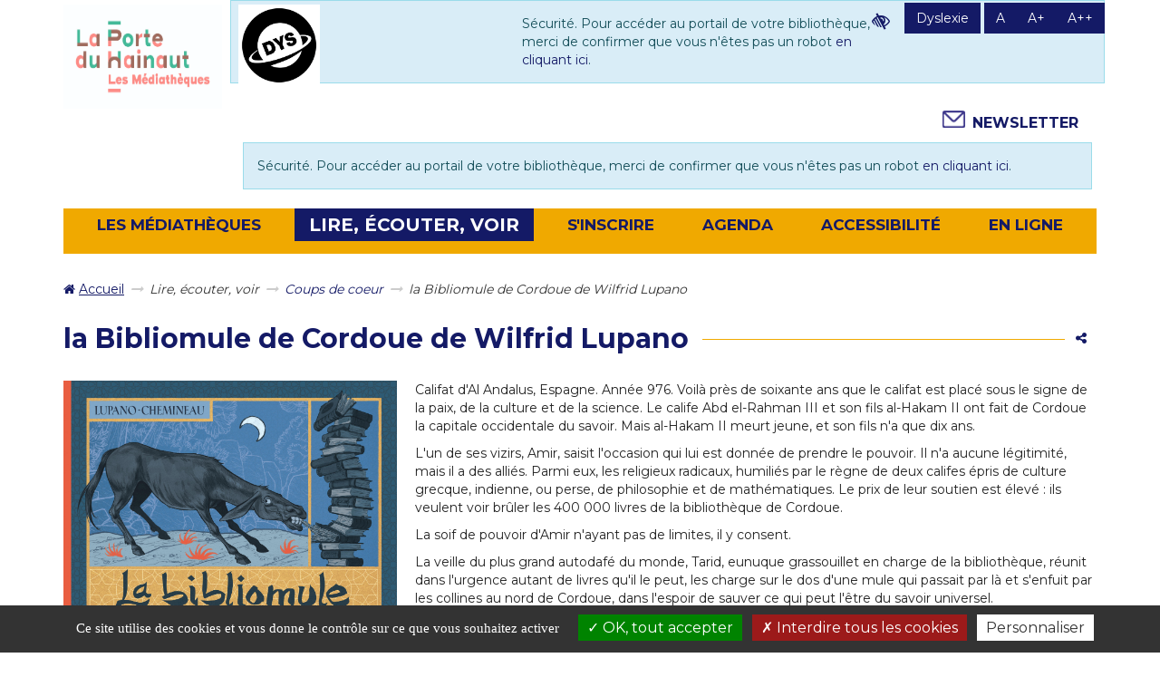

--- FILE ---
content_type: text/html; charset=utf-8
request_url: https://www.mediatheques-porteduhainaut.fr/lire-ecouter-voir/coups-de-coeur/419-la-bibliomule-de-cordoue-de-wilfrid-lupano
body_size: 13010
content:
<!DOCTYPE html>
<html xmlns="http://www.w3.org/1999/xhtml" xml:lang="fr" lang="fr" dir="ltr">	
	<head>
	<base href="https://www.mediatheques-porteduhainaut.fr/lire-ecouter-voir/coups-de-coeur/419-la-bibliomule-de-cordoue-de-wilfrid-lupano" />
	<meta http-equiv="content-type" content="text/html; charset=utf-8" />
	<meta name="keywords" content="catalogue, Wallers, médiathèque, bibliothèque, porte du Hainaut" />
	<meta name="twitter:card" content="summary" />
	<meta name="twitter:title" content="la Bibliomule de Cordoue de Wilfrid Lupano" />
	<meta name="twitter:image" content="https://www.mediatheques-porteduhainaut.fr/images/imagesmedia/St_Amand/2022/coups_de_coeur/Bibliomule_de_CordoueINTRO.jpg" />
	<meta name="twitter:description" content="Califat d'Al Andalus, Espagne. Année 976. Voilà près de soixante ans que le califat est placé sous..." />
	<meta name="viewport" content="width=device-width, initial-scale=1" />
	<meta property="og:locale" content="fr-FR" />
	<meta property="og:type" content="website" />
	<meta property="og:site_name" content="Réseau de lecture publique des médiathèques de la Porte du Hainaut" />
	<meta property="og:title" content="la Bibliomule de Cordoue de Wilfrid Lupano" />
	<meta property="og:url" content="https://www.mediatheques-porteduhainaut.fr/lire-ecouter-voir/coups-de-coeur/419-la-bibliomule-de-cordoue-de-wilfrid-lupano" />
	<meta property="og:image" content="https://www.mediatheques-porteduhainaut.fr/images/imagesmedia/St_Amand/2022/coups_de_coeur/Bibliomule_de_CordoueINTRO.jpg" />
	<meta property="og:description" content="Califat d'Al Andalus, Espagne. Année 976. Voilà près de soixante ans que le califat est placé sous..." />
	<meta name="description" content="Portail des médiathèques du réseau de lecture publique de la Porte du Hainaut (CAPH)" />
	<title>la Bibliomule de Cordoue de Wilfrid Lupano - Réseau de lecture publique des médiathèques de la Porte du Hainaut</title>
	<link href="/templates/c3rb_rgaa/favicon.ico" rel="shortcut icon" type="image/vnd.microsoft.icon" />
	<link href="/components/com_jcomments/tpl/default/style.css?v=3002" rel="stylesheet" type="text/css" />
	<link href="/media/plg_system_jcepro/site/css/content.min.css?86aa0286b6232c4a5b58f892ce080277" rel="stylesheet" type="text/css" />
	<link href="/media/com_opac/css/com_opac.min.css?bf39db99b4aa55ee04b251e53ae91856" rel="stylesheet" type="text/css" />
	<link href="/templates/c3rb_rgaa/css/template.min.css" rel="stylesheet" type="text/css" />
	<link href="/media/com_cvs/css/cvs.css?bf39db99b4aa55ee04b251e53ae91856" rel="stylesheet" type="text/css" />
	<script src="/media/jui/js/jquery.min.js?bf39db99b4aa55ee04b251e53ae91856" type="text/javascript"></script>
	<script src="/media/jui/js/jquery-noconflict.js?bf39db99b4aa55ee04b251e53ae91856" type="text/javascript"></script>
	<script src="/media/jui/js/jquery-migrate.min.js?bf39db99b4aa55ee04b251e53ae91856" type="text/javascript"></script>
	<script src="/media/system/js/caption.js?bf39db99b4aa55ee04b251e53ae91856" type="text/javascript"></script>
	<script src="/media/com_opac/js/jquery1111/inview.min.js?bf39db99b4aa55ee04b251e53ae91856" defer="defer" type="text/javascript"></script>
	<script src="/media/com_opac/js/jquery1111/systemopac.min.js?bf39db99b4aa55ee04b251e53ae91856" defer="defer" type="text/javascript"></script>
	<script src="/templates/c3rb_rgaa/js/target.min.js" type="text/javascript"></script>
	<script src="/media/com_cvs/js/cvs.min.js?bf39db99b4aa55ee04b251e53ae91856" type="text/javascript"></script>
	<script src="/media/mod_c3rbrgaa_tools/js/app.js" type="text/javascript"></script>
	<script src="/media/mod_c3rbrgaa_tools/js/jquery.cookie.js" type="text/javascript"></script>
	<script src="/media/plg_system_c3rbcookiesblocker/js/tarteaucitron.min.js?bf39db99b4aa55ee04b251e53ae91856" type="text/javascript"></script>
	<script type="text/javascript">
jQuery(window).on('load',  function() {
				new JCaption('img.caption');
			});var uri_root = '/';var msgDisplayTime=5;jQuery(document).ready(function(){
 var Tooltip = jQuery.fn.tooltip.Constructor;
Tooltip.prototype.fixTitle = function (){
var $e = this.$element
if ($e.attr('title') || typeof $e.attr('data-original-title') != 'string') {
$e.attr('data-original-title', $e.attr('title') || '').attr('title', '');
$e.removeAttr('title');
}
}
	jQuery('.hasTooltip').tooltip({"html": true,"container": "body"});
});
	</script>
<!-- Balise meta et autre de la config du site joomla -->

<link rel="apple-touch-icon" sizes="57x57" href="/templates/c3rb_rgaa/images/template/favicon/apple-touch-icon-57x57.png">
<link rel="apple-touch-icon" sizes="60x60" href="/templates/c3rb_rgaa/images/template/favicon/apple-touch-icon-60x60.png">
<link rel="apple-touch-icon" sizes="72x72" href="/templates/c3rb_rgaa/images/template/favicon/apple-touch-icon-72x72.png">
<link rel="apple-touch-icon" sizes="76x76" href="/templates/c3rb_rgaa/images/template/favicon/apple-touch-icon-76x76.png">
<link rel="apple-touch-icon" sizes="114x114" href="/templates/c3rb_rgaa/images/template/favicon/apple-touch-icon-114x114.png">
<link rel="apple-touch-icon" sizes="120x120" href="/templates/c3rb_rgaa/images/template/favicon/apple-touch-icon-120x120.png">
<link rel="apple-touch-icon" sizes="144x144" href="/templates/c3rb_rgaa/images/template/favicon/apple-touch-icon-144x144.png">
<link rel="apple-touch-icon" sizes="152x152" href="/templates/c3rb_rgaa/images/template/favicon/apple-touch-icon-152x152.png">
<link rel="apple-touch-icon" sizes="180x180" href="/templates/c3rb_rgaa/images/template/favicon/apple-touch-icon-180x180.png">
<link rel="icon" type="image/png" href="/templates/c3rb_rgaa/images/template/favicon/favicon-32x32.png" sizes="32x32">
<link rel="icon" type="image/png" href="/templates/c3rb_rgaa/images/template/favicon/favicon-194x194.png" sizes="194x194">
<link rel="icon" type="image/png" href="/templates/c3rb_rgaa/images/template/favicon/favicon-96x96.png" sizes="96x96">
<link rel="icon" type="image/png" href="/templates/c3rb_rgaa/images/template/favicon/android-chrome-192x192.png" sizes="192x192">
<link rel="icon" type="image/png" href="/templates/c3rb_rgaa/images/template/favicon/favicon-16x16.png" sizes="16x16">
<link rel="manifest" href="/templates/c3rb_rgaa/images/template/favicon/manifest.json">
<link rel="mask-icon" href="/templates/c3rb_rgaa/images/template/favicon/safari-pinned-tab.svg">
<link rel="shortcut icon" href="/templates/c3rb_rgaa/images/template/favicon/favicon.ico">
<meta name="msapplication-TileColor" content="#da532c">
<meta name="msapplication-TileImage" content="/templates/c3rb_rgaa/images/template/favicon/mstile-144x144.png">
<meta name="msapplication-config" content="/templates/c3rb_rgaa/images/template/favicon/browserconfig.xml">
<meta name="theme-color" content="#ffffff">
  
<link href="https://fonts.googleapis.com/css2?family=Montserrat:wght@400;500;600;700&display=swap" rel="stylesheet">
  
<!--[if ie]>
<meta content='IE=8' http-equiv='X-UA-Compatible'/>
<![endif]-->	


<script>
  (function(i,s,o,g,r,a,m){i['GoogleAnalyticsObject']=r;i[r]=i[r]||function(){
  (i[r].q=i[r].q||[]).push(arguments)},i[r].l=1*new Date();a=s.createElement(o),
  m=s.getElementsByTagName(o)[0];a.async=1;a.src=g;m.parentNode.insertBefore(a,m)
  })(window,document,'script','//www.google-analytics.com/analytics.js','ga');

  ga('create', 'UA-40215402-1', 'auto');
  ga('send', 'pageview');

</script>
<!-- Universal Google Analytics Plugin by PB Web Development -->


</head>

										<body class=" cdcoeur view-article">
		    			
			<div class="container tmpmodhn packc3rb firstcontainer  cdcoeur">
				    <nav role="navigation" aria-label="Accès direct">
        <ul class="list	list-unstyled nopadding nomarge">
			                <li>
                    <a id="evitlnk_menu" class="sr-only sr-only-focusable evit-lnk"
                       href="#Mod1">Accéder au menu principal</a>
                </li>
						                <li>
                    <a id="evitlnk_ct" class="sr-only sr-only-focusable evit-lnk"
                       href="#content-lnk">Accéder au contenu</a>
                </li>
						                <li>
                    <a id="evitlnk_search" class="sr-only sr-only-focusable evit-lnk"
                       href="#Mod94">Accéder à la recherche</a>
                </li>
						                <li>
					                        <a id="evitlnk_login" class="sr-only sr-only-focusable evit-lnk"
                           href="#Mod91">Accéder à la connexion</a>
					                </li>
						        </ul>
    </nav>
<div class="row">
    <div class="tmpl-header">
        <header role="banner">
			                <div class="sr-only">
					                    <h1>
													la Bibliomule de Cordoue de Wilfrid Lupano - Réseau de lecture publique des médiathèques de la Porte du Hainaut						                    </h1>
                </div>


                <div class="col-sm-12">
                    <div class="row">
                        <div class="col-sm-2">
                            <div class="row">
                                                             <div class="col-xs-12 col-sm-12 col-md-12 col-lg-12">
                                    <div class="row">
                                        <div class="pos-1a">
                                            			<div class="col-xs-12 col-sm-12 col-md-12 col-lg-12 ">
		
	<div id="Mod105" class="moduletable  entete ">

						<aside role="note">
		
		
		
					
						<div class="modcontent">
				

<div class="custom entete"  >
	<p><a href="https://www.mediatheques-porteduhainaut.fr" target="_self"><img src="/images/Hainaut_Mediatheques_LOGO_CMJN.jpg" alt="Hainaut Mediatheques LOGO CMJN" width="220" height="115" style="margin-top: 5px; margin-right: 5px; margin-bottom: 5px; float: left;" /></a></p></div>
				<div class="clearfix"></div>
			</div>

						</aside>
		
		
		
			</div>
					</div>
		
                                        </div>
                                    </div>
                                </div>
                                                        </div>
                        </div>
                        <div class="col-sm-10">
                            <div class="row">
                                <div class="col-sm-12">
                                    <div class="row">
                                                                            <div class="col-xs-12 col-sm-12 col-md-12 col-lg-12">
                                            <div class="row">
                                                <div class="pos-1b">
                                                    			<div class="col-xs-12 col-sm-4 col-md-4 col-lg-4 ">
		
	<div id="Mod285" class="moduletable  entete ">

						<aside role="note">
		
		
		
					
						<div class="modcontent">
				

<div class="custom entete"  >
	<p><a href="/troubles-dys" target="_self"><img src="/images/imagesmedia/dys-noir-grand-61c09dc39cb39599791117.jpg" alt="dys noir grand 61c09dc39cb39599791117" width="90" height="90" style="margin-top: 5px; margin-right: 5px; margin-bottom: 5px; float: left;" /></a></p></div>
				<div class="clearfix"></div>
			</div>

						</aside>
		
		
		
			</div>
					</div>
		
<div class="lignebtaccessib">
			<button type="button" class="btn btn-default" id="btcontrast01">Contraste</button>
	
			<button type="button" class="btn btn-default" id="btdyslexic01">Dyslexie</button>
	
		<div class="btn-group" role="group" aria-label="Increase font-size">
		<button type="button" class="btn btn-default" id="btincreaze">A</button>
		<button type="button" class="btn btn-default" id="btincreazex">A+</button>
		<button type="button" class="btn btn-default" id="btincreazexx">A++</button>
	</div>
	</div><div class="alert alert-info">Sécurité. Pour accéder au portail de votre bibliothèque, merci de confirmer que vous n'êtes pas un robot <a href="javascript:void(0)" class="hasTooltip" title="Afficher la fonctionnalité de connexion" data-robot="unlock" data-token="f23981e21d79792249610b54a227d509">en cliquant ici</a>.</div>			<div class="col-xs-12 col-sm-10 col-md-10 col-lg-10 ">
		
	<div id="Mod146" class="moduletable  news">

						<aside role="note">
		
		
		
		
					<h2 class='sr-only'>				<span id="label146">Inscription Newsletter</span>
					</h2>		
	
						<div class="modcontent">
				

<div class="custom news"  >
	<p><a href="/acymailing/frontusers/profile" target="_self">Newsletter</a></p></div>
				<div class="clearfix"></div>
			</div>

						</aside>
		
		
		
			</div>
					</div>
		
                                                </div>
                                            </div>
                                        </div>
                                                                        </div>
                                </div>
                                <div class="col-sm-12">
                                    <div class="row">
                                                                            <div class="col-xs-12 col-sm-12 col-md-12 col-lg-12">
                                            <div class="row">
                                                <div class="pos-1c">
                                                    			<div class="col-xs-12 col-sm-12 col-md-12 col-lg-12 ">
		
	<div id="Mod94" class="moduletable  rechercheinterne">

						<aside role="complementary">
		
		
		
		
					<h2 class='sr-only'>				<span id="label94">Opac - Recherche</span>
					</h2>		
	
						<div class="modcontent">
				<div class="alert alert-info">Sécurité. Pour accéder au portail de votre bibliothèque, merci de confirmer que vous n'êtes pas un robot <a href="javascript:void(0)" class="hasTooltip" title="Afficher la fonctionnalité de recherche" data-robot="unlock" data-token="f23981e21d79792249610b54a227d509">en cliquant ici</a>.</div>				<div class="clearfix"></div>
			</div>

						</aside>
		
		
		
			</div>
					</div>
		
                                                </div>
                                            </div>
                                        </div>
                                                                        </div>
                                </div>
                            </div>
                            <div class="row"></div>
                        </div>
                    </div>
                </div>






												                    <div class="col-xs-12 col-sm-12 col-md-12 col-lg-12">
                        <div class="row">
                            <div class="pos-3">
                                			<div class="col-xs-12 col-sm-12 col-md-12 col-lg-12 ">
		
	<div id="Mod1" class="moduletable _menu menu">

				
				
		
		
					<h2 class='sr-only'>				<span id="label1">Menu principal BURGER</span>
					</h2>		
	
						<div class="modcontent">
				<div class="defaultburger"> 	
	<div class="dropdown">
		<button class="btn btn-default dropdown-c3rb" type="button" >
		<span class="fa fa-bars" aria-hidden="true"></span>
		<spn class="sr-only">Ouvrir la navigation</spn>
		</button>
		<ul class="dropdown-menu " >
		<li class="item-3200 divider deeper parent">	


<a class="dropdown-toggle" data-toggle="dropdown" href="#" role="button" aria-haspopup="true" aria-expanded="false">
	<span class="separator " >
		Les médiathèques	</span>
</a>
<button class="btn btn-default btn-more-menuvertical" type="button" data-toggle="collapse" data-target="#collapseid3200" aria-expanded="false" aria-controls="collapseExample"><span class="glyphicon glyphicon-triangle-bottom"></span></button><ul id="collapseid3200" class="collapse list-group item-3200 divider deeper parent"><li class="item-3201"><a  href="/les-mediatheques/bellaing" >Bellaing</a></li><li class="item-3202"><a  href="/les-mediatheques/bouchain" >Bouchain</a></li><li class="item-3203"><a  href="/les-mediatheques/denain" >Denain</a></li><li class="item-3204"><a  href="/les-mediatheques/douchy-les-mines" >Douchy-les-Mines</a></li><li class="item-3205"><a  href="/les-mediatheques/escaudain" >Escaudain</a></li><li class="item-3206"><a  href="/les-mediatheques/escautpont" >Escautpont</a></li><li class="item-3207"><a  href="/les-mediatheques/hordain" >Hordain</a></li><li class="item-3208"><a  href="/les-mediatheques/lieu-saint-amand" >Lieu-Saint-Amand</a></li><li class="item-3209"><a  href="/les-mediatheques/saint-amand-les-eaux" >Saint-Amand-les-Eaux</a></li><li class="item-3210"><a  href="/les-mediatheques/trith-saint-leger" >Trith-Saint-Léger</a></li><li class="item-3211"><a  href="/les-mediatheques/bibliotheques-et-mediatheques-municipales-et-associatives-sivs" >Bibliothèques et médiathèques municipales et associatives - SIVS</a></li><li class="item-3221"><a  href="/les-mediatheques/ludotheque" >Ludothèque communautaire</a></li><li class="item-3220"><a  href="/les-mediatheques/partotheque-communautaire" >Partothèque communautaire</a></li></ul></li><li class="item-3213 active divider deeper parent">	


<a class="dropdown-toggle" data-toggle="dropdown" href="#" role="button" aria-haspopup="true" aria-expanded="false">
	<span class="separator " >
		Lire, écouter, voir	</span>
</a>
<button class="btn btn-default btn-more-menuvertical" type="button" data-toggle="collapse" data-target="#collapseid3213" aria-expanded="false" aria-controls="collapseExample"><span class="glyphicon glyphicon-triangle-bottom"></span></button><ul id="collapseid3213" class="collapse list-group item-3213 active divider deeper parent"><li class="item-3658"><a  href="/lire-ecouter-voir/livres" >Livres</a></li><li class="item-3655"><a  href="/lire-ecouter-voir/dvd" >Vidéo</a></li><li class="item-3657"><a  href="/lire-ecouter-voir/cd" >Musique</a></li><li class="item-3661"><a  href="/lire-ecouter-voir/jeu" >Jeux</a></li><li class="item-3214"><a  href="/lire-ecouter-voir/recherche" >Recherche</a></li><li class="item-3218"><a  href="/lire-ecouter-voir/nos-selections" >Sélections thématiques</a></li><li class="item-3241 current active"><a  href="/lire-ecouter-voir/coups-de-coeur" >Coups de coeur</a></li><li class="item-3215"><a  href="/lire-ecouter-voir/nouveautes" >Nouveautés</a></li><li class="item-4395"><a  href="/lire-ecouter-voir/les-mercomptines" >Les mercomptines</a></li></ul></li><li class="item-3519 divider deeper parent">	


<a class="dropdown-toggle" data-toggle="dropdown" href="#" role="button" aria-haspopup="true" aria-expanded="false">
	<span class="separator " >
		S'inscrire	</span>
</a>
<button class="btn btn-default btn-more-menuvertical" type="button" data-toggle="collapse" data-target="#collapseid3519" aria-expanded="false" aria-controls="collapseExample"><span class="glyphicon glyphicon-triangle-bottom"></span></button><ul id="collapseid3519" class="collapse list-group item-3519 divider deeper parent"><li class="item-3520"><a  href="/comment-s-inscrire/s-inscrire" >S'inscrire</a></li><li class="item-3521"><a  href="/comment-s-inscrire/emprunter-mode-d-emploi" >Emprunter : mode d'emploi</a></li><li class="item-3537"><a  href="/comment-s-inscrire/documents" >Documents et formulaires</a></li></ul></li><li class="item-3239 divider deeper parent">	


<a class="dropdown-toggle" data-toggle="dropdown" href="#" role="button" aria-haspopup="true" aria-expanded="false">
	<span class="separator " >
		Agenda	</span>
</a>
<button class="btn btn-default btn-more-menuvertical" type="button" data-toggle="collapse" data-target="#collapseid3239" aria-expanded="false" aria-controls="collapseExample"><span class="glyphicon glyphicon-triangle-bottom"></span></button><ul id="collapseid3239" class="collapse list-group item-3239 divider deeper parent"><li class="item-405"><a  href="/agenda/les-rendez-vous" >Les Rendez-vous</a></li></ul></li><li class="item-4119"><a  href="/services-2" target="_blank" >Accessibilité</a></li><li class="item-4382 deeper parent"><a  href="/en-ligne" >En ligne</a><button class="btn btn-default btn-more-menuvertical" type="button" data-toggle="collapse" data-target="#collapseid4382" aria-expanded="false" aria-controls="collapseExample"><span class="glyphicon glyphicon-triangle-bottom"></span></button><ul id="collapseid4382" class="collapse list-group "><li class="item-4714"><a  href="/en-ligne/arte-video" >Films adultes : Arte</a></li><li class="item-4824"><a  href="/en-ligne/arte-video-2" >Films jeunesse : Arte - Ma petite médiathèque</a></li><li class="item-4713"><a  href="/en-ligne/mediatheque-numerique-cvs" >Cinéma, presse et jeux : CVS</a></li><li class="item-4711"><a  href="/en-ligne/tout-apprendre" >Cours vidéos, livres et podcasts : Tout Apprendre</a></li></ul></li></ul>
	</div>
</div>

<script type="text/javascript">
jQuery(function() {                      
  jQuery(".dropdown-c3rb").click(function() { 
    jQuery(".defaultburger .dropdown").toggleClass("active");      
  });
});
</script>				<div class="clearfix"></div>
			</div>

				
				
		
			</div>
					</div>
					<div class="col-xs-12 col-sm-12 col-md-12 col-lg-12 ">
		
	<div id="Mod145" class="moduletable _menu menu">

				
				
		
		
					<h2 class='sr-only'>				<span id="label145">Menu principal</span>
					</h2>		
	
						<div class="modcontent">
				<div class="defaultnavbarhovrwd navbar navbar-default"  >	
    <!-- Navbar mobile btn -->
    <div class="navbar-header">
      <button type="button" class="navbar-toggle collapsed" data-toggle="collapse" data-target="#navbar145" aria-expanded="false">
        <span class="sr-only">Toggle navigation</span>
        <span class="icon-bar"></span>
        <span class="icon-bar"></span>
        <span class="icon-bar"></span>
      </button>
	<!-- <a class="navbar-brand" href="#">Brand</a> -->
    </div>
    <div class="collapse navbar-collapse nopadding">
		<div class="lineitemfix">
			<ul class="nav navbar-nav menunav "  id="navbar145" >
			<li class="item-3200 divider deeper parent dropdown">	


<a class="dropdown-toggle" data-toggle="dropdown" href="#" role="button" aria-haspopup="true" aria-expanded="false">
	<span class="separator " >
		Les médiathèques	</span>
</a>
<ul class="nav-child dropdown-menu"><li class="item-3201"><a  href="/les-mediatheques/bellaing" >Bellaing</a></li><li class="item-3202"><a  href="/les-mediatheques/bouchain" >Bouchain</a></li><li class="item-3203"><a  href="/les-mediatheques/denain" >Denain</a></li><li class="item-3204"><a  href="/les-mediatheques/douchy-les-mines" >Douchy-les-Mines</a></li><li class="item-3205"><a  href="/les-mediatheques/escaudain" >Escaudain</a></li><li class="item-3206"><a  href="/les-mediatheques/escautpont" >Escautpont</a></li><li class="item-3207"><a  href="/les-mediatheques/hordain" >Hordain</a></li><li class="item-3208"><a  href="/les-mediatheques/lieu-saint-amand" >Lieu-Saint-Amand</a></li><li class="item-3209"><a  href="/les-mediatheques/saint-amand-les-eaux" >Saint-Amand-les-Eaux</a></li><li class="item-3210"><a  href="/les-mediatheques/trith-saint-leger" >Trith-Saint-Léger</a></li><li class="item-3211"><a  href="/les-mediatheques/bibliotheques-et-mediatheques-municipales-et-associatives-sivs" >Bibliothèques et médiathèques municipales et associatives - SIVS</a></li><li class="item-3221"><a  href="/les-mediatheques/ludotheque" >Ludothèque communautaire</a></li><li class="item-3220"><a  href="/les-mediatheques/partotheque-communautaire" >Partothèque communautaire</a></li></ul></li><li class="item-3213 active divider deeper parent dropdown">	


<a class="dropdown-toggle" data-toggle="dropdown" href="#" role="button" aria-haspopup="true" aria-expanded="false">
	<span class="separator " >
		Lire, écouter, voir	</span>
</a>
<ul class="nav-child dropdown-menu"><li class="item-3658"><a  href="/lire-ecouter-voir/livres" >Livres</a></li><li class="item-3655"><a  href="/lire-ecouter-voir/dvd" >Vidéo</a></li><li class="item-3657"><a  href="/lire-ecouter-voir/cd" >Musique</a></li><li class="item-3661"><a  href="/lire-ecouter-voir/jeu" >Jeux</a></li><li class="item-3214"><a  href="/lire-ecouter-voir/recherche" >Recherche</a></li><li class="item-3218"><a  href="/lire-ecouter-voir/nos-selections" >Sélections thématiques</a></li><li class="item-3241 current active"><a  href="/lire-ecouter-voir/coups-de-coeur" >Coups de coeur</a></li><li class="item-3215"><a  href="/lire-ecouter-voir/nouveautes" >Nouveautés</a></li><li class="item-4395"><a  href="/lire-ecouter-voir/les-mercomptines" >Les mercomptines</a></li></ul></li><li class="item-3519 divider deeper parent dropdown">	


<a class="dropdown-toggle" data-toggle="dropdown" href="#" role="button" aria-haspopup="true" aria-expanded="false">
	<span class="separator " >
		S'inscrire	</span>
</a>
<ul class="nav-child dropdown-menu"><li class="item-3520"><a  href="/comment-s-inscrire/s-inscrire" >S'inscrire</a></li><li class="item-3521"><a  href="/comment-s-inscrire/emprunter-mode-d-emploi" >Emprunter : mode d'emploi</a></li><li class="item-3537"><a  href="/comment-s-inscrire/documents" >Documents et formulaires</a></li></ul></li><li class="item-3239 divider deeper parent dropdown">	


<a class="dropdown-toggle" data-toggle="dropdown" href="#" role="button" aria-haspopup="true" aria-expanded="false">
	<span class="separator " >
		Agenda	</span>
</a>
<ul class="nav-child dropdown-menu"><li class="item-405"><a  href="/agenda/les-rendez-vous" >Les Rendez-vous</a></li></ul></li><li class="item-4119"><a  href="/services-2" target="_blank" >Accessibilité</a></li><li class="item-4382 deeper parent dropdown"><a  href="/en-ligne" >En ligne</a><ul class="nav-child dropdown-menu"><li class="item-4714"><a  href="/en-ligne/arte-video" >Films adultes : Arte</a></li><li class="item-4824"><a  href="/en-ligne/arte-video-2" >Films jeunesse : Arte - Ma petite médiathèque</a></li><li class="item-4713"><a  href="/en-ligne/mediatheque-numerique-cvs" >Cinéma, presse et jeux : CVS</a></li><li class="item-4711"><a  href="/en-ligne/tout-apprendre" >Cours vidéos, livres et podcasts : Tout Apprendre</a></li></ul></li>			</ul>
		</div>
	</div>
</div>
<script type="text/javascript">
    jQuery('ul.nav li.dropdown').hover(function() {
        jQuery(this).find('.dropdown-menu').first().stop(true, true).delay(200).fadeIn(500);
    }, function() {
        jQuery(this).find('.dropdown-menu').first().stop(true, true).delay(200).fadeOut(500);
    });


	// function calcWidth() {
	//   var navwidth = 0;
	//   var morewidth = jQuery('#navbar .more').outerWidth(true) + 32;
	//   var availablespace = jQuery('.lineitemfix').outerWidth(true) - morewidth;

	//   // Get width of all list elements except for 'more'.
	//   jQuery('#navbar > li:not(.more)').each(function() {
	//     navwidth += jQuery(this).outerWidth(true);
	//   });
	//   if (navwidth > availablespace) {
	//     var lastItem = jQuery('#navbar > li:not(.more)').last();
	//     lastItem.attr('data-width', lastItem.outerWidth(true));

	//     // Make the 'more' list item if it doesn't already exist.
	//     if (!jQuery('li.more').length) {
	//       jQuery('#navbar').append('<li class="more"><a type="button" class="btn btn-default dropdown-toggle" data-toggle="dropdown" aria-haspopup="true" aria-expanded="false"><span class="fa fa-ellipsis-h"></span>Plus</button><ul class="sub-menu dropdown-menu"></ul></li>');
	//     }
	//     lastItem.prependTo(jQuery('#navbar .more > ul'));
	//     if (lastItem.hasClass('has-children')) {
	//       var subMenu = lastItem.find('.sub-menu');
	//       subMenu.appendTo(lastItem);
	//     }

	//     // Recalculate after every stow operation.
	//     calcWidth();
	//   } else {

	//     // Unstow if width is available.
	//     var firstMoreElement = jQuery('#navbar li.more li').first();
	//     if (navwidth + firstMoreElement.data('width') < availablespace) {
	//       firstMoreElement.insertBefore(jQuery('#navbar .more'));
	//     }
	//   }

	//   if (jQuery('.more li').length > 0) {
	//     jQuery('.more').css({
	//       'display': 'inline-block',
	//       'cursor': 'pointer'
	//     });
	//   } else {
	//     jQuery('.more').css('display', 'none');
	//   }
	// }
	// jQuery(window).on('resize load', function() {
	//   calcWidth();
	// });

</script>				<div class="clearfix"></div>
			</div>

				
				
		
			</div>
					</div>
		
                            </div>
                        </div>
                    </div>
				                <div class="clearfix"></div>
        </header>
    </div>
</div>

<div class="row">
	<div class="tmpl-top">
			

			<!-- creation HTML pour agencement -->
			<div class="col-sm-2">
				<div class="row">
									</div>
			</div>
			<div class="col-sm-10">
				<div class="row">	
								</div>
			</div>






										<div class="col-xs-12 col-sm-12 col-md-12 col-lg-12">
					<div class="row">
						<div class="pos-6">
										<div class="col-xs-12 col-sm-12 col-md-12 col-lg-12 ">
		
	<div id="Mod17" class="moduletable  breadcrumbs">

				
				
		
		
					<h2 class='sr-only'>				<span id="label17">Fil de navigation</span>
					</h2>		
	
						<div class="modcontent">
				
<nav aria-label="Fil de navigation">
	<p id="breadcrumblabel" class="hidden">Vous êtes ici : </p>
	<ul class="pull-left breadcrumb breadcrumbs" itemscope itemtype="http://schema.org/BreadcrumbList">
				<li itemprop="itemListElement" itemscope itemtype="http://schema.org/ListItem" role="menuitem" >
			<meta itemprop="position" content="1" />
							<a itemprop="item" href="/" title="Accéder à la page : Accueil">
						<span class="breadnolink" itemprop="name">Accueil</span>
							</a>
					</li>
							<li itemprop="itemListElement" itemscope itemtype="http://schema.org/ListItem" role="menuitem" >
			<meta itemprop="position" content="1" />
						<span class="breadnolink" itemprop="name">Lire, écouter, voir</span>
					</li>
							<li itemprop="itemListElement" itemscope itemtype="http://schema.org/ListItem" role="menuitem" >
			<meta itemprop="position" content="1" />
							<a itemprop="item" href="/lire-ecouter-voir/coups-de-coeur" title="Accéder à la page : Coups de coeur">
						<span class="breadnolink" itemprop="name">Coups de coeur</span>
							</a>
					</li>
							<li itemprop="itemListElement" itemscope itemtype="http://schema.org/ListItem" role="menuitem"  class="active">
			<meta itemprop="position" content="1" />
						<span class="breadnolink" itemprop="name">la Bibliomule de Cordoue de Wilfrid Lupano</span>
					</li>
						</ul>
</nav>
				<div class="clearfix"></div>
			</div>

				
				
		
			</div>
					</div>
		
						</div>
					</div>
				</div>
						<div class="clearfix"></div>
	</div>
</div><div class="row">
	<div class="tmpl-content">
				<div id="content-lnk" class="col-xs-12 col-sm-12 col-md-12 col-lg-12" >
			<div class="row">
								<div class="clearfix"></div>

				</div>

			
									
			<div class="colctre">
				<main role="main">
					

<div class="item-page cdcoeur" itemscope itemtype="http://schema.org/Article">
	<meta itemprop="inLanguage" content="fr-FR" />
	
		
			<div class="page-header">
		<h2 itemprop="name">
							la Bibliomule de Cordoue de Wilfrid Lupano					</h2>
							</div>
					
	
	

		
					<div class="pull-left item-image"> <img
	 src="/images/imagesmedia/St_Amand/2022/coups_de_coeur/Bibliomule_de_Cordoue.jpg" alt="" itemprop="image"/> 

			
		<div class="row">
	<div class="col-sm-12">
		<ul class="tags inline">
																						<li class="tag-41 tag-list0 tag-parent-22" itemprop="keywords">
						<a title="Lancer une recherche sur le tag : Saint-Amand-les-Eaux"  href="/component/tags/tag/saint-amand-les-eaux-coups-de-coeur" class="hasTooltip label label-info">
							Saint-Amand-les-Eaux						</a>
					</li>
																										<li class="tag-54 tag-list1 tag-parent-52" itemprop="keywords">
						<a title="Lancer une recherche sur le tag : BD-Manga"  href="/tags/bd-manga" class="hasTooltip label label-info">
							BD-Manga						</a>
					</li>
									</ul>
	</div>
</div>
	
	</div>
	


			<div itemprop="articleBody">
		<a href="#" data-target="#modalToolbarPartagerz4d2p60i" data-toggle="modal" class="btn btn-default hasTooltip opac-share" title="Partager"><span class="fa fa-share-alt"></span><span class="sr-only">Afficher les options de partage</span></a><div id="modalToolbarPartagerz4d2p60i" tabindex="-1" class="modal fade" data-iframe="https://www.mediatheques-porteduhainaut.fr/index.php?option=com_opac&amp;view=partager&amp;tmpl=component&amp;from=content&amp;params=[base64]" data-iframe-width="100%" data-iframe-height="180" role="dialog" aria-labelledby="modalToolbarPartagerz4d2p60iLabel" aria-hidden="true">
	<div class="modal-dialog" role="document">
		<div class="modal-content">
					<div class="modal-header">
									        <button type="button" class="close" data-dismiss="modal" aria-label="Cliquer pour fermer la boite modale"><span aria-hidden="true">&times;</span></button>
														        <h2 class="modal-title" id="modalToolbarPartagerz4d2p60iLabel">Partager</h2>
									</div>
							<div class="modal-body">
							</div>
					
				<div class="modal-footer">
					<button type="button" class="btn btn-link" data-dismiss="modal">Annuler</button>				</div>
		</div>
	</div>
</div><p>Califat d'Al Andalus, Espagne. Année 976. Voilà près de soixante ans que le califat est placé sous le signe de la paix, de la culture et de la science. Le calife Abd el-Rahman III et son fils al-Hakam II ont fait de Cordoue la capitale occidentale du savoir. Mais al-Hakam II meurt jeune, et son fils n'a que dix ans.</p>
 
<p>L'un de ses vizirs, Amir, saisit l'occasion qui lui est donnée de prendre le pouvoir. Il n'a aucune légitimité, mais il a des alliés. Parmi eux, les religieux radicaux, humiliés par le règne de deux califes épris de culture grecque, indienne, ou perse, de philosophie et de mathématiques. Le prix de leur soutien est élevé : ils veulent voir brûler les 400 000 livres de la bibliothèque de Cordoue.</p>
<p>La soif de pouvoir d'Amir n'ayant pas de limites, il y consent.</p>
<p>La veille du plus grand autodafé du monde, Tarid, eunuque grassouillet en charge de la bibliothèque, réunit dans l'urgence autant de livres qu'il le peut, les charge sur le dos d'une mule qui passait par là et s'enfuit par les collines au nord de Cordoue, dans l'espoir de sauver ce qui peut l'être du savoir universel.</p>
<p>Wilfrid Lupano et Léonard Chemineau nous offrent une fable historique rocambolesque où le savoir et la culture en danger reposent sur un trio de personnages atypiques accompagnés d'une mule paresseuse. Leur but: sauver des flammes les écrits des plus grands penseurs et philosophes,&nbsp; trésors, de la bibliothèque de Cordoue. Une aventure périlleuse les attend !</p>
<p><div class="alert alert-info">Sécurité. Pour accéder au portail de votre bibliothèque, merci de confirmer que vous n'êtes pas un robot <a href="javascript:void(0)" class="hasTooltip" title="Afficher la fonctionnalité " data-robot="unlock" data-token="f23981e21d79792249610b54a227d509">en cliquant ici</a>.</div></p>	</div>



	
								</div>


					<div class="clearfix"></div>
				</main>
			</div>

			




			<div class="row">
								<div class="clearfix"></div>
</div>		</div>
		<div class="clearfix"></div>
	</div>
</div><div class="row">
	<div class="tmpl-bottom">
				</div>
</div><div class="row">
	<div class="tmpl-footer">
					<div class="col-xs-12 col-sm-12 col-md-12 col-lg-12">
			<div class="row">
				<div class="pos-20">
								<div class="col-xs-12 col-sm-4 col-md-4 col-lg-4 ">
		
	<div id="Mod128" class="moduletable  logofooter">

						<aside role="note">
		
		
		
		
					<h2 class='sr-only'>				<span id="label128">Logo Footer</span>
					</h2>		
	
						<div class="modcontent">
				

<div class="custom logofooter"  >
	<p><img src="/images/imagesmedia/Hainaut_LOGO_web.jpg" alt="Hainaut LOGO web" width="267" height="167" style="margin-top: 5px; margin-right: 5px; margin-bottom: 5px; float: left;" /></p></div>
				<div class="clearfix"></div>
			</div>

						</aside>
		
		
		
			</div>
					</div>
					<div class="col-xs-12 col-sm-6 col-md-6 col-lg-6 ">
		
	<div id="Mod96" class="moduletable  footer">

				
				
		
		
					<h2 class='sr-only'>				<span id="label96">Pied de page</span>
					</h2>		
	
						<div class="modcontent">
				<div class="navbar navbar-default noburger" id="menu-lnk96">
	<div class="row-fluid ">
		<!-- Collect the nav links, forms, and other content for toggling -->
		<div class="menuhoryzontal" id="collapse96">
			<ul class="nav navbar-nav menu" role="menubar">
				<li class="item-187" role="menuitem"><a  href="/mentions-legales" >Mentions légales</a></li><li class="item-188" role="menuitem"><a  href="/cookies" >Cookies</a></li><li class="item-209" role="menuitem"><a  href="/plan-du-site" >Plan du site</a></li><li class="item-2050" role="menuitem"><a  href="/contact" >Contacts</a></li></ul>
</div>
</div>
<div class="clearfix"></div>
</div>				<div class="clearfix"></div>
			</div>

				
				
		
			</div>
					</div>
					<div class="col-xs-12 col-sm-2 col-md-2 col-lg-2 ">
		
	<div id="Mod129" class="moduletable  fb">

						<aside role="note">
		
		
		
		
					<h2 class='sr-only'>				<span id="label129">Liens Réseaux</span>
					</h2>		
	
						<div class="modcontent">
				

<div class="custom fb"  >
	<p><a href="https://www.facebook.com/LaPorteduHainaut/" target="_blank"><img src="/images/template_rgaa/fb.png" alt="facebook" class="social" /></a> <a href="https://twitter.com/PorteduHainaut" target="_blank"><img src="/images/template_rgaa/tw.png" alt="twitter" class="social" /></a> <a href="https://www.instagram.com/laporteduhainaut/" target="_blank"><img src="/images/template_rgaa/im.png" alt="instagram" class="social" /></a> <a href="https://www.youtube.com/channel/UCiuR9YgeP12kISOHd9B2v1Q" target="_blank"><img src="/images/template_rgaa/yt.png" alt="youtube" class="social" /></a></p></div>
				<div class="clearfix"></div>
			</div>

						</aside>
		
		
		
			</div>
					</div>
		
				</div>
			</div>
		</div>
		</div>
</div>
      
      
	<div class="pos-21 sr-only">
					<div class="col-xs-12 col-sm-12 col-md-12 col-lg-12 ">
		
	<div id="Mod251" class="moduletable ">

						<aside role="complementary">
		
		
		
		
					<h2 class='sr-only'>				<span id="label251">Outil de Contraste</span>
					</h2>		
	
						<div class="modcontent">
				
<div class="lignebtaccessib">
			<button type="button" class="btn btn-default" id="btcontrast01">Contraste</button>
	
			<button type="button" class="btn btn-default" id="btdyslexic01">Dyslexie</button>
	
		<div class="btn-group" role="group" aria-label="Increase font-size">
		<button type="button" class="btn btn-default" id="btincreaze">A</button>
		<button type="button" class="btn btn-default" id="btincreazex">A+</button>
		<button type="button" class="btn btn-default" id="btincreazexx">A++</button>
	</div>
	</div>				<div class="clearfix"></div>
			</div>

						</aside>
		
		
		
			</div>
					</div>
		
	</div>			</div>
			
					<script src="/templates/c3rb_rgaa/js/template.min.js" type="text/javascript" defer></script>
		<script type="text/javascript">tarteaucitronCustomText = {'middleBarHead': '☝ 🍪','adblock': 'Bonjour! Ce site joue la transparence et vous donne le choix des services tiers à activer.','adblock_call': 'Merci de désactiver votre adblocker pour commencer la personnalisation.','reload': 'Recharger la page','alertBigScroll': 'En continuant de défiler,','alertBigClick': 'En poursuivant votre navigation,','alertBig': 'vous acceptez l\'utilisation de services tiers pouvant installer des cookies','alertBigPrivacy': 'Ce site utilise des cookies et vous donne le contrôle sur ce que vous souhaitez activer','alertSmall': 'Gestion des services','acceptAll': 'OK, tout accepter','personalize': 'Personnaliser','close': 'Fermer','privacyUrl': 'Politique de confidentialité','all': 'Préférences pour tous les services','info': 'Protection de votre vie privée','disclaimer': 'En autorisant ces services tiers, vous acceptez le dépôt et la lecture de cookies et l\'utilisation de technologies de suivi nécessaires à leur bon fonctionnement.','allow': 'Autoriser','deny': 'Interdire','noCookie': 'Ce service ne dépose aucun cookie.','useCookie': 'Ce service peut déposer','useCookieCurrent': 'Ce service a déposé','useNoCookie': 'Ce service n\'a déposé aucun cookie.','more': 'En savoir plus','source': 'Voir le site officiel','credit': 'Gestion des cookies par tarteaucitron.js','noServices': 'Ce site n\'utilise aucun cookie nécessitant votre consentement.','toggleInfoBox': 'Afficher/masquer les informations sur le stockage des cookies','title': 'Panneau de gestion des cookies','cookieDetail': 'Détail des cookies','ourSite': 'sur notre site','newWindow': '(nouvelle fenêtre)','allowAll': 'Autoriser tous les cookies','denyAll': 'Interdire tous les cookies','fallback': 'est désactivé.','mandatoryTitle': 'Cookies obligatoires','mandatoryText': 'Ce site utilise des cookies nécessaires à son bon fonctionnement qui ne peuvent pas être désactivés.','ads': { 'title' : 'Régies publicitaires', 'detail' : 'Les régies publicitaires permettent de générer des revenus en commercialisant les espaces publicitaires du site.'},'analytic': { 'title' : 'Mesure d\'audience', 'detail' : 'Les services de mesure d\'audience permettent de générer des statistiques de fréquentation utiles à l\'amélioration du site.'},'social': { 'title' : 'Réseaux sociaux', 'detail' : 'Les réseaux sociaux permettent d\'améliorer la convivialité du site et aident à sa promotion via les partages.'},'video': { 'title' : 'Vidéos', 'detail' : 'Les services de partage de vidéo permettent d\'enrichir le site de contenu multimédia et augmentent sa visibilité.'},'comment': { 'title' : 'Commentaires', 'detail' : 'Les gestionnaires de commentaires facilitent le dépôt de vos commentaires et luttent contre le spam.'},'support': { 'title' : 'Support', 'detail' : 'Les services de support vous permettent d\'entrer en contact avec l\'équipe du site et d\'aider à son amélioration.'},'api': { 'title' : 'APIs', 'detail' : 'Les APIs permettent de charger des scripts : géolocalisation, moteurs de recherche, traductions, ...'},'other': { 'title' : 'Autre', 'detail' : 'Services visant à afficher du contenu web.'},};tarteaucitron.init({"hashtag": "#tarteaucitron","highPrivacy": true,"orientation": "bottom","adblocker": false,"showAlertSmall": true,"cookieslist": true,"removeCredit": true,"showIcon": false,"iconPosition": "BottomRight","showDetailsOnClick": false,"bodyPosition": "top",});(tarteaucitron.job = tarteaucitron.job || []).push('recaptcha');(tarteaucitron.job = tarteaucitron.job || []).push('calameo');(tarteaucitron.job = tarteaucitron.job || []).push('youtube');tarteaucitron.user.analyticsUa = 'G-CT2TZ32J9T';(tarteaucitron.job = tarteaucitron.job || []).push('analytics');</script></body>
		</html>


--- FILE ---
content_type: application/javascript
request_url: https://www.mediatheques-porteduhainaut.fr/templates/c3rb_rgaa/js/target.min.js
body_size: 68
content:
jQuery(document).ready(function(t){var n=t("#evitlnk_ct"),e=t("#evitlnk_search"),a=t("#evitlnk_menu"),o=t("#evitlnk_login");n.focusin(function(){t("#content-lnk").addClass("target")}).focusout(function(){t("#content-lnk").removeClass("target")}),a.focusin(function(){t(t("#evitlnk_menu").attr("href")).addClass("target")}).focusout(function(){t(t("#evitlnk_menu").attr("href")).removeClass("target")}),e.focusin(function(){t(t("#evitlnk_search").attr("href")).addClass("target")}).focusout(function(){t(t("#evitlnk_search").attr("href")).removeClass("target")}),o.focusin(function(){t(t("#evitlnk_login").attr("href")).addClass("target")}).focusout(function(){t(t("#evitlnk_login").attr("href")).removeClass("target")})});
